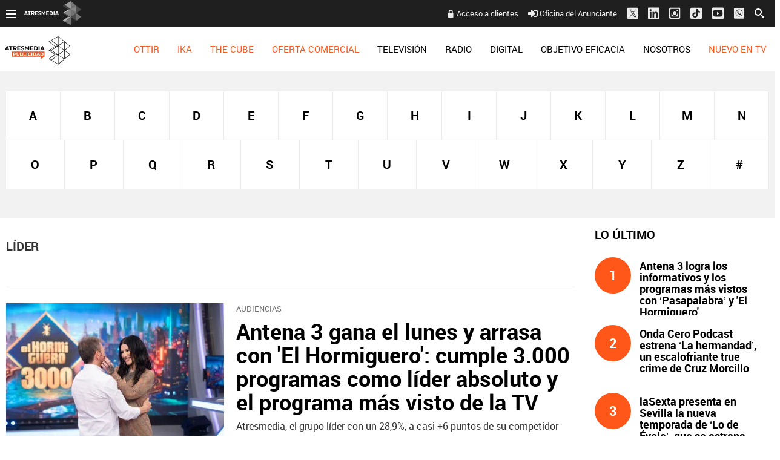

--- FILE ---
content_type: text/html;charset=utf-8
request_url: https://www.atresmediapublicidad.com/temas/lider-1
body_size: 22530
content:
<!DOCTYPE html><html lang="es" itemscope="" itemtype="https://schema.org/WebPage"><head><title itemprop="name">ATRESMEDIA PUBLICIDAD | líder | Temas</title><meta charset="UTF-8"/><title>líder | Temas</title><meta name="title" content="líder | Temas"><meta name="description" content="Las últimas novedades sobre líder"/><link rel="canonical" href="https://www.atresmediapublicidad.com/temas/lider-1" ><meta name="robots" content="index, follow, max-image-preview:large, max-snippet:-1, max-video-preview:-1" /><meta property="og:type" content="website"/><meta property="og:locale" content="es_ES"/><meta property="og:site_name" content="AtresmediaPublicidad"/><meta property="og:title" content="líder | Temas"/><meta property="og:description" content="Las últimas novedades sobre líder"/><meta property="og:url" content="https://www.atresmediapublicidad.com/temas/lider-1"><meta name="twitter:title" content="líder | Temas"/><meta name="twitter:description" content="Las últimas novedades sobre líder"/><meta property="og:image" content="https://www.atresmediacorporacion.com/public/img/verticales/atresmedia_corporacion/apple-touch-icon-180x180.png"/><meta property="og:image:type" content="image/jpeg"/><meta property="og:image:width" content="180"/><meta property="og:image:height" content="180"/><meta name="twitter:card" content="summary"/><meta name="twitter:image" content="https://www.atresmediacorporacion.com/public/img/verticales/atresmedia_corporacion/apple-touch-icon-180x180.png"/><meta property="og:image:alt" content="AtresmediaPublicidad" /><meta property="article:section" content="Temas"/><meta http-equiv="X-UA-Compatible" content="IE=edge,chrome=1"/><meta name="pageRender" content="Fri Jan 16 08:44:08 CET 2026"/><meta name="viewport" content="width=device-width, initial-scale=1, user-scalable=yes"><meta name="lang" content="es"><meta name="organization" content="AtresmediaPublicidad" /><script type="text/javascript"> setInterval(function() { window.location.reload(); }, 900*1000); </script><meta name="articleId" content="5f529475a03f7f12cede999f"/><meta name="theme-color" content="#ff5300"><link rel="apple-touch-icon" sizes="57x57" href="/public/img/verticales/atresmedia_corporacion/apple-touch-icon-57x57.png"><link rel="apple-touch-icon" sizes="60x60" href="/public/img/verticales/atresmedia_corporacion/apple-touch-icon-60x60.png"><link rel="apple-touch-icon" sizes="72x72" href="/public/img/verticales/atresmedia_corporacion/apple-touch-icon-72x72.png"><link rel="apple-touch-icon" sizes="76x76" href="/public/img/verticales/atresmedia_corporacion/apple-touch-icon-76x76.png"><link rel="apple-touch-icon" sizes="114x114" href="/public/img/verticales/atresmedia_corporacion/apple-touch-icon-114x114.png"><link rel="apple-touch-icon" sizes="120x120" href="/public/img/verticales/atresmedia_corporacion/apple-touch-icon-120x120.png"><link rel="apple-touch-icon" sizes="144x144" href="/public/img/verticales/atresmedia_corporacion/apple-touch-icon-144x144.png"><link rel="apple-touch-icon" sizes="152x152" href="/public/img/verticales/atresmedia_corporacion/apple-touch-icon-152x152.png"><link rel="apple-touch-icon" sizes="180x180" href="/public/img/verticales/atresmedia_corporacion/apple-touch-icon-180x180.png"><link rel="icon" type="image/png" href="/public/img/verticales/atresmedia_corporacion/favicon-32x32.png" sizes="32x32"><link rel="icon" type="image/png" href="/public/img/verticales/atresmedia_corporacion/android-chrome-192x192.png" sizes="192x192"><link rel="icon" type="image/png" href="/public/img/verticales/atresmedia_corporacion/favicon-96x96.png" sizes="96x96"><link rel="icon" type="image/png" href="/public/img/verticales/atresmedia_corporacion/favicon-16x16.png" sizes="16x16"><link rel="mask-icon" href="/public/img/verticales/atresmedia_corporacion/safari-pinned-tab.svg" color="#5bbad5"><link rel="shortcut icon" href="/public/img/verticales/atresmedia_corporacion/favicon.ico"><meta name="msapplication-TileImage" content="/mstile-144x144.png"><meta name="google-site-verification" content="yGMuwTPW66E4FApLJV3LnEVgOWApX3YBZ2xNO3GShcY" /><meta name="y_key" content="8f9e10c7bca1e10c" /><meta name="msvalidate.01" content="DDBC2D36D801A1BEEF59505F4B1610AF" /><meta name="alexaVerifyID" content="dxokSiRchRiSVONySe4tHAeoWQc" /><meta property="og:site_name" content="Antena3.com"/><meta name="site-name" content="AtresmediaPublicidad"/><meta name="tipo-pagina" content="categoria"/><meta name="error" content="false" /><script type="application/ld+json"> { "@context":"https://schema.org", "@type":"NewsMediaOrganization", "url":"https://www.atresmediapublicidad.com/", "@id":"https://www.atresmediapublicidad.com/#publisher", "name":"AtresmediaPublicidad", "logo": { "@type": "ImageObject", "url": "", "width": 125, "height": 60 } , "foundingLocation": "Madrid, España", "address": { "@type":"PostalAddress", "streetAddress":"Isla Graciosa 13", "addressLocality":"San Sebastián de los Reyes", "addressRegion":"Comunidad de Madrid", "postalCode":"28703", "addressCountry":"ES" } ,"parentOrganization":{ "@context":"https://schema.org", "@type":"NewsMediaOrganization", "url":"https://www.atresmediacorporacion.com/", "name":"Atresmedia", "alternateName":"Atresmedia", "ethicsPolicy":"https://www.atresmediacorporacion.com/public/legal/politica-proteccion-datos-privacidad.html", "legalName":"Atresmedia Corporación de Medios de Comunicación, S.A.", "foundingLocation": "Madrid, España", "foundingDate": "1988-06-07", "address": { "@type":"PostalAddress", "streetAddress":"Isla Graciosa 13", "addressLocality":"San Sebastián de los Reyes", "addressRegion":"Comunidad de Madrid", "postalCode":"28703", "addressCountry":"ES" }, "logo": { "@type": "ImageObject", "url": "https://www.atresmedia.com/public/img/atresmedia-amp.png", "width": 125, "height": 60 } } } </script><meta charset="UTF-8"/><title>líder | Temas</title><meta name="title" content="líder | Temas"><meta name="description" content="Las últimas novedades sobre líder"/><link rel="canonical" href="https://www.atresmediapublicidad.com/temas/lider-1" ><meta name="robots" content="index, follow, max-image-preview:large, max-snippet:-1, max-video-preview:-1" /><meta property="og:type" content="website"/><meta property="og:locale" content="es_ES"/><meta property="og:site_name" content="AtresmediaPublicidad"/><meta property="og:title" content="líder | Temas"/><meta property="og:description" content="Las últimas novedades sobre líder"/><meta property="og:url" content="https://www.atresmediapublicidad.com/temas/lider-1"><meta name="twitter:title" content="líder | Temas"/><meta name="twitter:description" content="Las últimas novedades sobre líder"/><meta property="og:image" content="https://www.atresmediacorporacion.com/public/img/verticales/atresmedia_corporacion/apple-touch-icon-180x180.png"/><meta property="og:image:type" content="image/jpeg"/><meta property="og:image:width" content="180"/><meta property="og:image:height" content="180"/><meta name="twitter:card" content="summary"/><meta name="twitter:image" content="https://www.atresmediacorporacion.com/public/img/verticales/atresmedia_corporacion/apple-touch-icon-180x180.png"/><meta property="og:image:alt" content="AtresmediaPublicidad" /><meta property="article:section" content="Temas"/><meta http-equiv="X-UA-Compatible" content="IE=edge,chrome=1"/><meta name="pageRender" content="Fri Jan 16 08:44:08 CET 2026"/><meta name="viewport" content="width=device-width, initial-scale=1, user-scalable=yes"><meta name="lang" content="es"><meta name="organization" content="AtresmediaPublicidad" /><script type="text/javascript"> setInterval(function() { window.location.reload(); }, 900*1000); </script><meta name="articleId" content="5f529475a03f7f12cede999f"/><meta name="theme-color" content="#ff5300"><link rel="apple-touch-icon" sizes="57x57" href="/public/img/verticales/atresmedia_corporacion/apple-touch-icon-57x57.png"><link rel="apple-touch-icon" sizes="60x60" href="/public/img/verticales/atresmedia_corporacion/apple-touch-icon-60x60.png"><link rel="apple-touch-icon" sizes="72x72" href="/public/img/verticales/atresmedia_corporacion/apple-touch-icon-72x72.png"><link rel="apple-touch-icon" sizes="76x76" href="/public/img/verticales/atresmedia_corporacion/apple-touch-icon-76x76.png"><link rel="apple-touch-icon" sizes="114x114" href="/public/img/verticales/atresmedia_corporacion/apple-touch-icon-114x114.png"><link rel="apple-touch-icon" sizes="120x120" href="/public/img/verticales/atresmedia_corporacion/apple-touch-icon-120x120.png"><link rel="apple-touch-icon" sizes="144x144" href="/public/img/verticales/atresmedia_corporacion/apple-touch-icon-144x144.png"><link rel="apple-touch-icon" sizes="152x152" href="/public/img/verticales/atresmedia_corporacion/apple-touch-icon-152x152.png"><link rel="apple-touch-icon" sizes="180x180" href="/public/img/verticales/atresmedia_corporacion/apple-touch-icon-180x180.png"><link rel="icon" type="image/png" href="/public/img/verticales/atresmedia_corporacion/favicon-32x32.png" sizes="32x32"><link rel="icon" type="image/png" href="/public/img/verticales/atresmedia_corporacion/android-chrome-192x192.png" sizes="192x192"><link rel="icon" type="image/png" href="/public/img/verticales/atresmedia_corporacion/favicon-96x96.png" sizes="96x96"><link rel="icon" type="image/png" href="/public/img/verticales/atresmedia_corporacion/favicon-16x16.png" sizes="16x16"><link rel="mask-icon" href="/public/img/verticales/atresmedia_corporacion/safari-pinned-tab.svg" color="#5bbad5"><link rel="shortcut icon" href="/public/img/verticales/atresmedia_corporacion/favicon.ico"><meta name="msapplication-TileImage" content="/mstile-144x144.png"><meta name="google-site-verification" content="yGMuwTPW66E4FApLJV3LnEVgOWApX3YBZ2xNO3GShcY" /><meta name="y_key" content="8f9e10c7bca1e10c" /><meta name="msvalidate.01" content="DDBC2D36D801A1BEEF59505F4B1610AF" /><meta name="alexaVerifyID" content="dxokSiRchRiSVONySe4tHAeoWQc" /><meta property="og:site_name" content="Antena3.com"/><meta name="site-name" content="AtresmediaPublicidad"/><meta name="tipo-pagina" content="categoria"/><meta name="error" content="false" /><link rel="stylesheet" href="https://static.atresmediapublicidad.com/css/style2.css"><link rel="stylesheet" href="https://static.atresmediapublicidad.com/css/atresmediapublicidad/skin2.css"><script type="text/javascript"> var staticDomain = 'https://static.atresmediapublicidad.com/'; var comunidadDomain = 'https://comunidad.antena3.com/'; var jsDomain = 'https://cdnjs.atresmedia.com/atresmedia-js/latest/'; var cmpLoadCallbacks = []; window.SITE_ID = 81327; window.PAGE_ID = 0; </script><script type="text/javascript">window.pagedata = { "page" : { "contentID" : null, "smartclipID" : null, }, "code" : { "web" : "0", "site" : null, "seedtag" : null }, "domain" : { "api" : "https://api.atresmedia.com/", "community" : "https://comunidad.antena3.com/", "document" : "atresmediapublicidad.com", "hit" : null, "js" : "https://cdnjs.atresmedia.com/atresmedia-js/latest/", "static" : "https://static.atresmediapublicidad.com/" }};</script><script type="text/javascript"> window.onload = function () { (function(){function r(e){if(!window.frames[e]){if(document.body&&document.body.firstChild){var t=document.body;var n=document.createElement("iframe");n.style.display="none";n.name=e;n.title=e;t.insertBefore(n,t.firstChild)}else{setTimeout(function(){r(e)},5)}}}function e(n,a,o,c,d){function e(e,t,n,r){if(typeof n!=="function"){return}if(!window[a]){window[a]=[]}var i=false;if(d){i=d(e,r,n)}if(!i){window[a].push({command:e,version:t,callback:n,parameter:r})}}e.stub=true;e.stubVersion=2;function t(r){if(!window[n]||window[n].stub!==true){return}if(!r.data){return}var i=typeof r.data==="string";var e;try{e=i?JSON.parse(r.data):r.data}catch(t){return}if(e[o]){var a=e[o];window[n](a.command,a.version,function(e,t){var n={};n[c]={returnValue:e,success:t,callId:a.callId};if(r.source){r.source.postMessage(i?JSON.stringify(n):n,"*")}},a.parameter)}}if(typeof window[n]!=="function"){window[n]=e;if(window.addEventListener){window.addEventListener("message",t,false)}else{window.attachEvent("onmessage",t)}}}e("__tcfapi","__tcfapiBuffer","__tcfapiCall","__tcfapiReturn");r("__tcfapiLocator");(function(e,t){var n=document.createElement("link");n.as="script";var r=document.createElement("link");r.as="script";var i=document.createElement("script");i.id="spcloader";i.type="text/javascript";i["defer"]=true;i.charset="utf-8";var a="https://sdk.privacy-center.org/"+e+"/loader.js?target_type=notice&target="+t;if(window.didomiConfig&&window.didomiConfig.user){var o=window.didomiConfig.user;var c=o.country;var d=o.region;if(c){a=a+"&country="+c;if(d){a=a+"&region="+d}}}n.href="https://sdk.privacy-center.org/";r.href="https://sdk.privacy-center.org/";i.src=a;var s=document.getElementsByTagName("script")[0];s.parentNode.insertBefore(i,s)})("829e56eb-a72b-4b64-91c3-1e63c21ebf06","ibzd9Xrq")})(); }; </script><script src="//assets.adobedtm.com/f3257b54648f/0a102682e791/launch-a7548e537628.min.js" async></script><script>if(window){let w=function(n){window.jQueryCallbacks.push(n)};var i=w;window.jQueryCallbacks=[],window.$=function(n){return typeof n=="function"&&w(n),{ready:w}},window.jQuery=window.$,window.$.ajax=function(...n){w(()=>window.$.ajax(...n))}} </script><script type="module" src="https://cdnjs.atresmedia.com/load/webapp/www-entries/main.Bb7-Y4xk8M9YG2yI.js" defer></script><script type="module" src="https://cdnjs.atresmedia.com/load/webapp/www-entries/no-site.C8fh56_7Y7Be6u8E.js" defer></script></head><body class="atresmediapublicidad corporativo temas"><header class="header-principal"><nav class="navbar container row navbar-default" role="navigation"><div class="navbar-header" itemscope itemtype="https://schema.org/Organization"><button type="button" class="navbar-toggle collapsed" data-target=".navbar-ex1-collapse" role="button" aria-expanded="false"><span class="sr-only">Desplegar navegación</span><div class="b-menu"><div class="icon"></div></div></button><h1 itemprop="name"><a class="navbar-brand" title="Atresmedia Publicidad" href="/" itemprop="url"><img loading="lazy" src="/public/img/atresmediapublicidad-television.svg" alt="Atresmedia Publicidad" itemprop="logo"></a></h1></div><div class="box-menu" role="menu"><div class="menu"><ul class="nav navbar-nav nav-tertiary"><a class="btAcceso" target="_blank" title="Acceso a clientes" href="https://portalcomercial.atresmedia.com/">Acceso a clientes</a><a target="_blank" href="https://www.atresmediapublicidad.com/nosotros/contacto/oficina-anunciante_201802015a7338330cf20e2c8b499e4b.html"><svg class="svg-inline--fa fa-sign-in-alt fa-w-16" aria-hidden="true" data-prefix="fas" data-icon="sign-in-alt" role="img" xmlns="https://www.w3.org/2000/svg" viewBox="0 0 512 512" data-fa-i2svg=""><path fill="currentColor" d="M416 448h-84c-6.6 0-12-5.4-12-12v-40c0-6.6 5.4-12 12-12h84c17.7 0 32-14.3 32-32V160c0-17.7-14.3-32-32-32h-84c-6.6 0-12-5.4-12-12V76c0-6.6 5.4-12 12-12h84c53 0 96 43 96 96v192c0 53-43 96-96 96zm-47-201L201 79c-15-15-41-4.5-41 17v96H24c-13.3 0-24 10.7-24 24v96c0 13.3 10.7 24 24 24h136v96c0 21.5 26 32 41 17l168-168c9.3-9.4 9.3-24.6 0-34z"></path></svg> Oficina del Anunciante</a><a href="https://twitter.com/Atresmediapubli" target="_blank"><svg width="20" height="22" viewBox="0 0 20 22" fill="none" xmlns="http://www.w3.org/2000/svg"><g clip-path="url(#clip0_2_132)"><path fill-rule="evenodd" clip-rule="evenodd" d="M2.72537 1.40479H17.7986C18.9334 1.40479 19.8541 2.32525 19.8541 3.45979V18.5298C19.8541 19.6643 18.9334 20.5848 17.7986 20.5848H2.72537C1.59059 20.5848 0.669922 19.6643 0.669922 18.5298V3.45979C0.669922 2.32525 1.59059 1.40479 2.72537 1.40479ZM16.2788 4.40479L11.8116 9.9094H11.8113L16.6699 17.4048H13.0966L9.82483 12.3574L5.72858 17.4048H4.66992L9.35484 11.6324L4.66992 4.40479H8.2432L11.3413 9.18436L15.2202 4.40479H16.2788ZM9.88689 10.9763L10.3616 11.696V11.6963L13.5947 16.5984H15.2207L11.2587 10.591L10.784 9.87125L7.73607 5.24958H6.11003L9.88689 10.9763Z" fill="#ECECEC"/></g><defs><clipPath id="clip0_2_132"><rect width="19.19" height="21.92" fill="white" transform="translate(0.669922 0.034668)"/></clipPath></defs></svg></a><a href="https://www.linkedin.com/company/atres-advertising?trk=top_nav_home" target="_blank"><svg class="svg-inline--fa fa-linkedin fa-w-14 fa-lg" aria-hidden="true" data-prefix="fab" data-icon="linkedin" role="img" xmlns="https://www.w3.org/2000/svg" viewBox="0 0 448 512" data-fa-i2svg=""><path fill="currentColor" d="M416 32H31.9C14.3 32 0 46.5 0 64.3v383.4C0 465.5 14.3 480 31.9 480H416c17.6 0 32-14.5 32-32.3V64.3c0-17.8-14.4-32.3-32-32.3zM135.4 416H69V202.2h66.5V416zm-33.2-243c-21.3 0-38.5-17.3-38.5-38.5S80.9 96 102.2 96c21.2 0 38.5 17.3 38.5 38.5 0 21.3-17.2 38.5-38.5 38.5zm282.1 243h-66.4V312c0-24.8-.5-56.7-34.5-56.7-34.6 0-39.9 27-39.9 54.9V416h-66.4V202.2h63.7v29.2h.9c8.9-16.8 30.6-34.5 62.9-34.5 67.2 0 79.7 44.3 79.7 101.9V416z"></path></svg></a><a href="https://www.instagram.com/Atresmediapublicidad" target="_blank"><svg width="19" height="20" viewBox="0 0 19 20" fill="none" xmlns="http://www.w3.org/2000/svg"><path fill-rule="evenodd" clip-rule="evenodd" d="M16.435 0.628906H1.9722C0.883381 0.628906 0 1.51197 0 2.60042V17.0582C0 18.1466 0.883381 19.0297 1.9722 19.0297H16.435C17.5238 19.0297 18.4072 18.1466 18.4072 17.0582V2.60042C18.4072 1.51197 17.5238 0.628906 16.435 0.628906ZM3.6 2.62891H14.8C15.68 2.62891 16.4 3.34891 16.4 4.22891V15.4289C16.4 16.3097 15.68 17.0289 14.8 17.0289H3.6C2.72 17.0289 2 16.3097 2 15.4289V4.22891C2 3.34891 2.72 2.62891 3.6 2.62891ZM12.3198 12.9489C11.489 13.7799 10.3622 14.2469 9.1872 14.2473C8.01204 14.2471 6.88507 13.7802 6.0541 12.9492C5.22314 12.1182 4.75621 10.9913 4.756 9.81611C4.756 9.54571 4.7904 9.28491 4.8392 9.02891H3.6V14.8017C3.6 14.8744 3.61436 14.9464 3.64225 15.0135C3.67014 15.0806 3.71101 15.1416 3.76252 15.1929C3.81404 15.2442 3.87517 15.2848 3.94242 15.3124C4.00967 15.34 4.08171 15.354 4.1544 15.3537H14.2456C14.3183 15.354 14.3903 15.34 14.4576 15.3124C14.5248 15.2848 14.586 15.2442 14.6375 15.1929C14.689 15.1416 14.7299 15.0806 14.7578 15.0135C14.7856 14.9464 14.8 14.8744 14.8 14.8017V9.02891H13.5352C13.5832 9.28491 13.6176 9.54571 13.6176 9.81611C13.6174 10.9911 13.1506 12.118 12.3198 12.9489ZM6.62916 8.75653C6.49002 9.09246 6.4184 9.4525 6.4184 9.81611C6.4184 10.5504 6.71011 11.2547 7.22936 11.7739C7.74861 12.2932 8.45287 12.5849 9.1872 12.5849C9.92153 12.5849 10.6258 12.2932 11.145 11.7739C11.6643 11.2547 11.956 10.5504 11.956 9.81611C11.956 9.4525 11.8844 9.09246 11.7452 8.75653C11.6061 8.42061 11.4021 8.11538 11.145 7.85827C10.8879 7.60116 10.5827 7.39721 10.2468 7.25807C9.91085 7.11892 9.5508 7.04731 9.1872 7.04731C8.8236 7.04731 8.46355 7.11892 8.12763 7.25807C7.7917 7.39721 7.48647 7.60116 7.22936 7.85827C6.97226 8.11538 6.76831 8.42061 6.62916 8.75653ZM12.9536 6.62891H14.2456C14.552 6.62891 14.8 6.37931 14.8 6.07451V4.78171C14.8 4.47611 14.552 4.22891 14.2448 4.22891H12.9528C12.648 4.22891 12.4 4.47611 12.4 4.78171V6.07531C12.4004 6.222 12.4589 6.36257 12.5626 6.46629C12.6663 6.57002 12.8069 6.62848 12.9536 6.62891Z" fill="#ECECEC"></path></svg></a><a href="https://www.tiktok.com/@atresmediapublicidad" target="_blank"><svg width="19" height="20" viewBox="0 0 19 20" fill="none" xmlns="http://www.w3.org/2000/svg"><path fill-rule="evenodd" clip-rule="evenodd" d="M16.435 0.819336H1.9722C0.883381 0.819336 0 1.7024 0 2.79085V17.2486C0 18.3371 0.883381 19.2202 1.9722 19.2202H16.435C17.5238 19.2202 18.4072 18.3371 18.4072 17.2486V2.79085C18.4072 1.7024 17.5238 0.819336 16.435 0.819336ZM10.6548 3.00326C10.2052 3.00397 9.75486 3.00467 9.3024 3.01167C9.29161 4.47731 9.29206 5.94296 9.29251 7.41003C9.29279 8.29021 9.29306 9.1709 9.2909 10.0524C9.28938 10.3273 9.28986 10.6019 9.29034 10.8762C9.29168 11.6437 9.29301 12.4098 9.2506 13.179C9.24519 13.3932 9.13777 13.5815 9.03399 13.7634C9.02752 13.7748 9.02107 13.7861 9.01466 13.7974C8.68085 14.3515 8.06505 14.7307 7.42047 14.7365C6.4536 14.824 5.54429 14.019 5.40616 13.0624C5.40527 13.0134 5.40368 12.9642 5.40209 12.9149C5.39344 12.6466 5.38466 12.3745 5.48674 12.1232C5.63062 11.709 5.90687 11.3416 6.26944 11.1024C6.77014 10.7524 7.43772 10.6999 8.0075 10.8866C8.0075 10.5166 8.01384 10.1467 8.02018 9.77674C8.02863 9.28336 8.03708 8.78998 8.0305 8.2966C6.78164 8.05743 5.44645 8.45993 4.49111 9.29991C3.65085 10.0232 3.10986 11.0849 3.00627 12.1932C2.99477 12.479 3.00052 12.7707 3.01203 13.0624C3.13288 14.4274 3.95012 15.699 5.11266 16.3932C5.81479 16.8131 6.63778 17.0406 7.46075 16.994C8.80171 16.9706 10.1081 16.2415 10.8621 15.1215C11.3282 14.4507 11.5929 13.6399 11.639 12.8232C11.6498 11.7622 11.6493 10.699 11.6489 9.63489C11.6486 8.9965 11.6483 8.3578 11.6505 7.7191C11.9498 7.91743 12.2548 8.10993 12.5828 8.2616C13.3367 8.62326 14.1713 8.79826 15 8.82743V6.47662C14.1137 6.37746 13.2044 6.07996 12.5598 5.43246C11.9153 4.80248 11.5987 3.8925 11.5527 3C11.2535 3.00233 10.9543 3.0028 10.6548 3.00326Z" fill="#ECECEC"></path></svg></a><a href="https://www.youtube.com/user/Atresmediapublicidad" target="_blank"><svg class="svg-inline--fa fa-youtube-square fa-w-14 fa-lg" aria-hidden="true" data-prefix="fab" data-icon="youtube-square" role="img" xmlns="https://www.w3.org/2000/svg" viewBox="0 0 448 512" data-fa-i2svg=""><path fill="currentColor" d="M186.8 202.1l95.2 54.1-95.2 54.1V202.1zM448 80v352c0 26.5-21.5 48-48 48H48c-26.5 0-48-21.5-48-48V80c0-26.5 21.5-48 48-48h352c26.5 0 48 21.5 48 48zm-42 176.3s0-59.6-7.6-88.2c-4.2-15.8-16.5-28.2-32.2-32.4C337.9 128 224 128 224 128s-113.9 0-142.2 7.7c-15.7 4.2-28 16.6-32.2 32.4-7.6 28.5-7.6 88.2-7.6 88.2s0 59.6 7.6 88.2c4.2 15.8 16.5 27.7 32.2 31.9C110.1 384 224 384 224 384s113.9 0 142.2-7.7c15.7-4.2 28-16.1 32.2-31.9 7.6-28.5 7.6-88.1 7.6-88.1z"></path></svg></a><a href="https://www.whatsapp.com/channel/0029VaHdpK88KMqfxkIV1O23"><svg width="21" height="22" viewBox="0 0 21 22" fill="none" xmlns="http://www.w3.org/2000/svg"><g clip-path="url(#clip0_2_138)"><path fill-rule="evenodd" clip-rule="evenodd" d="M2.9158 1.40479H17.9891C19.1238 1.40479 20.0445 2.32525 20.0445 3.45979V18.5298C20.0445 19.6643 19.1238 20.5848 17.9891 20.5848H2.9158C1.78102 20.5848 0.860352 19.6643 0.860352 18.5298V3.45979C0.860352 2.32525 1.78102 1.40479 2.9158 1.40479ZM14.1168 5.07922C14.4655 5.3162 14.7929 5.58703 15.0991 5.89172C15.4053 6.19641 15.6775 6.52225 15.9156 6.86926C16.1452 7.22473 16.3409 7.59501 16.5025 7.9801C16.6641 8.36519 16.7874 8.76509 16.8724 9.1798C16.9575 9.59452 17 10.0177 17 10.4493C17 11.338 16.8299 12.1717 16.4897 12.9503C16.1495 13.7374 15.686 14.4209 15.0991 15.0006C14.5123 15.5804 13.8234 16.0395 13.0324 16.378C12.2499 16.7166 11.4122 16.8859 10.5191 16.8859C9.97481 16.8859 9.44112 16.8203 8.91806 16.6891C8.395 16.5579 7.89957 16.3611 7.4318 16.0988L4 17.0001L4.91855 13.6613C4.62938 13.1704 4.4125 12.652 4.26791 12.1061C4.12332 11.5602 4.05103 11.0037 4.05103 10.4366C4.05103 9.54797 4.22113 8.71431 4.56133 7.93566C4.90154 7.15702 5.36294 6.4757 5.94553 5.89172C6.52813 5.30773 7.21492 4.84647 8.00589 4.50793C8.78835 4.16939 9.6261 4.00012 10.5191 4.00012C10.9529 4.00012 11.3781 4.04243 11.7949 4.12707C12.2116 4.21171 12.6135 4.33231 13.0005 4.48889C13.3875 4.64546 13.7596 4.84224 14.1168 5.07922ZM9.09666 15.6163C9.56019 15.7433 10.0343 15.8068 10.5191 15.8068C11.2591 15.8068 11.9565 15.6629 12.6114 15.3751C13.2663 15.0958 13.8361 14.715 14.3209 14.2325C14.8057 13.7501 15.1927 13.1831 15.4818 12.5314C15.7625 11.8797 15.9028 11.1857 15.9028 10.4493C15.9028 10.0854 15.8688 9.73417 15.8008 9.39563C15.7327 9.04862 15.6307 8.71431 15.4946 8.3927C15.3585 8.07108 15.1927 7.76639 14.9971 7.47863C14.8014 7.18241 14.5803 6.90734 14.3337 6.65344C14.0785 6.39953 13.8021 6.17525 13.5044 5.98059C13.2152 5.78592 12.9091 5.623 12.5859 5.49182C12.2627 5.36063 11.9267 5.26118 11.578 5.19348C11.2378 5.12577 10.8849 5.09191 10.5191 5.09191C9.7792 5.09191 9.08178 5.23156 8.42689 5.51086C7.772 5.79016 7.20216 6.17313 6.71737 6.65979C6.23258 7.14644 5.84985 7.71138 5.56919 8.35461C5.28001 9.0063 5.13543 9.70031 5.13543 10.4366C5.13543 10.9445 5.20559 11.4417 5.34593 11.9283C5.48626 12.415 5.69251 12.8699 5.96467 13.2931L6.09225 13.4962L5.54367 15.464L7.58489 14.9435L7.77625 15.0577C8.193 15.3032 8.63314 15.4894 9.09666 15.6163ZM12.9112 11.5221C13.2046 11.6617 13.3896 11.7527 13.4661 11.795C13.5512 11.8289 13.6192 11.8606 13.6703 11.8903C13.7213 11.9199 13.7596 11.9516 13.7851 11.9855C13.8021 12.0193 13.8063 12.1082 13.7978 12.2521C13.7893 12.396 13.7511 12.561 13.683 12.7472C13.615 12.9334 13.4555 13.1005 13.2046 13.2487C12.9537 13.3968 12.7517 13.4835 12.5986 13.5089C12.454 13.5343 12.2967 13.5449 12.1266 13.5406C11.9565 13.5364 11.7736 13.5047 11.578 13.4454C11.4589 13.4116 11.3229 13.3671 11.1698 13.3121C11.0167 13.2571 10.8466 13.1873 10.6595 13.1027C10.2512 12.9334 9.88126 12.7176 9.54956 12.4552C9.21786 12.1844 8.93294 11.922 8.6948 11.6681C8.45666 11.4142 8.26955 11.1941 8.13346 11.0079C7.98888 10.8133 7.90808 10.7032 7.89107 10.6779C7.84854 10.6271 7.72735 10.4366 7.52748 10.1066C7.32761 9.77648 7.22767 9.41255 7.22767 9.01477C7.22767 8.61698 7.30422 8.31229 7.45731 8.1007C7.6104 7.88911 7.72522 7.74523 7.80177 7.66906C7.86981 7.59289 7.94423 7.53999 8.02502 7.51037C8.10582 7.48075 8.17174 7.46594 8.22277 7.46594H8.38862C8.43965 7.46594 8.49068 7.47017 8.54171 7.47863C8.58423 7.47863 8.63952 7.48498 8.70756 7.49768C8.7756 7.51037 8.83939 7.59289 8.89892 7.74523C8.96696 7.90604 9.06264 8.13667 9.18597 8.43713C9.30929 8.73758 9.37946 8.90897 9.39647 8.95129C9.42198 8.98514 9.43687 9.02535 9.44112 9.07189C9.44537 9.11844 9.43474 9.17134 9.40922 9.23059C9.38371 9.28137 9.36032 9.3258 9.33906 9.36389C9.3178 9.40197 9.29015 9.44641 9.25613 9.49719L9.12856 9.64953C9.08603 9.70031 9.04776 9.74263 9.01374 9.77648C8.97121 9.8188 8.93507 9.86535 8.9053 9.91613C8.87553 9.96691 8.88616 10.0304 8.93719 10.1066L9.24338 10.5636C9.39647 10.7921 9.59634 11.0122 9.84298 11.2238C10.1492 11.4946 10.4213 11.685 10.6595 11.795C10.8976 11.9051 11.0592 11.9812 11.1443 12.0236C11.2208 12.0659 11.2846 12.0828 11.3356 12.0743C11.3867 12.0659 11.4377 12.0363 11.4887 11.9855C11.5397 11.9262 11.6248 11.8247 11.7439 11.6808C11.8629 11.5369 11.948 11.4269 11.999 11.3507C12.0586 11.2661 12.116 11.2238 12.1712 11.2238C12.2265 11.2238 12.2924 11.2364 12.369 11.2618C12.437 11.2957 12.6178 11.3824 12.9112 11.5221Z" fill="#ECECEC"/></g><defs><clipPath id="clip0_2_138"><rect width="19.19" height="21.92" fill="white" transform="translate(0.860352 0.034668)"/></clipPath></defs></svg></a><li class="search"><form class="navbar-form" method="get" action="/buscador-site/index.html"><input id="search" class="input-text" name="q" value="" placeholder="Buscar..." type="text"><label for="search"><span class="text">Buscar</span><span class="icon-search"></span></label><input class="search-button" value="Buscar" type="submit"></form></li></ul><ul class="nav navbar-nav nav-principal" role="menubar"><li class="asistenteCpm rc-menu-item" role="menuitem"><a href="https://ottir.es/calculadoras" title="Ottir" itemprop="url" style="color:#ff5719">OTTIR<span class="icon-direction-right"></span></a></li><li class="asistenteCpm rc-menu-item" role="menuitem"><a href="https://www.atresmediapublicidad.com/ika/index.html" title="IKA" itemprop="url" style="color:#ff5719">IKA<span class="icon-direction-right"></span></a></li><li class="asistenteCpm rc-menu-item" role="menuitem"><a href="https://www.atresmedia.com/the-cube/index.html" title="The Cube" itemprop="url" style="color:#ff5719">THE CUBE<span class="icon-direction-right"></span></a></li><li class="ofertacomercial rc-menu-item" role="menuitem"><a href="/ofertacomercial" title="Oferta Comercial" itemprop="url">OFERTA COMERCIAL <span class="icon-direction-right"></span></a></li><li class="television rc-menu-item" role="menuitem"><a href="/television" title="Televisión" itemprop="url">TELEVISIÓN <span class="icon-direction-right"></span></a></li><li class="radio rc-menu-item" role="menuitem"><a href="/radio" title="Radio" itemprop="url">RADIO <span class="icon-direction-right"></span></a></li><li class="digital rc-menu-item" role="menuitem"><a href="/digital" title="Digital" itemprop="url">DIGITAL <span class="icon-direction-right"></span></a></li><li class="objetivo-eficacia rc-menu-item" role="menuitem"><a href="/objetivo-eficacia" title="Objetivo Eficacia" itemprop="url">OBJETIVO EFICACIA <span class="icon-direction-right"></span></a></li><li class="nosotros rc-menu-item" role="menuitem"><a href="/nosotros" title="Nosotros" itemprop="url">NOSOTROS <span class="icon-direction-right"></span></a></li><li class="ofertacomercial rc-menu-item" role="menuitem"><a href="/nuevos-anunciantes-tv" title="Nuevo en TV" itemprop="url">NUEVO EN TV <span class="icon-direction-right"></span></a></li></ul><div class="nav navbar-nav channels" role="menubar"><div class="container row"><a href="#" class="dropdown-toggle tit" data-toggle="dropdown" aria-expanded="false"><div class="b-menu"><div class="icon"></div></div><img loading="lazy" id="logo-atresmedia" src="/public/img/grupo-atresmedia.svg" alt="Atresmedia" width="100" /><span class="icon-direction-right"></span></a><div class="list-atresmedia" aria-hidden="true" aria-label="submenu"><h2 role="link">LA RED DE <strong>ATRESMEDIA</strong><span class="icon-direction-left"></span></h2><div data-mod="channels"><dl data-mod="tv-radio"><dt>CANALES TV Y RADIO</dt><dd><a rel="me" title="Antena 3" href="https://www.antena3.com/" class="antena3" role="menuitem">Antena 3</a></dd><dd><a rel="me" title="laSexta" href="https://www.lasexta.com/" class="lasexta" role="menuitem">laSexta</a></dd><dd><a rel="me" title="Neox" href="https://neox.atresmedia.com/" class="neox" role="menuitem">Neox</a></dd><dd><a rel="me" title="Nova" href="https://nova.atresmedia.com/" class="nova" role="menuitem">Nova</a></dd><dd><a rel="me" title="Mega" href="https://mega.atresmedia.com/" class="mega" role="menuitem">Mega</a></dd><dd><a rel="me" title="Atreseries" href="https://atreseries.atresmedia.com/" class="atreseries" role="menuitem">Atreseries</a></dd><dd><a rel="me" title="Onda Cero" href="https://www.ondacero.es/" class="ondacero" role="menuitem">Onda Cero</a></dd><dd><a rel="me" title="Europa FM" href="https://www.europafm.com/" class="europafm" role="menuitem">Europa FM</a></dd><dd><a rel="me" title="Melodía FM" href="https://www.melodia-fm.com/" class="melodiafm" role="menuitem">Melodía FM</a></dd><dd><a rel="me" title="Atresplayer" href="https://www.atresplayer.com/" class="atresplayer" role="menuitem">Atresplayer</a></dd><dd><a rel="me" title="Flooxer" href="https://www.flooxer.com/" class="flooxer" role="menuitem">Flooxer</a></dd></dl><dl data-mod="verticales"><dt>VERTICALES</dt><dd><a rel="me" title="Novamás" href="https://www.antena3.com/novamas/" class="novamas" role="menuitem">Novamás</a></dd><dd><a rel="me" title="Objetivo tv" href="https://www.antena3.com/objetivotv/" class="objetivo-tv" role="menuitem">Objetivo tv</a></dd><dd><a rel="me" title="TecnoXplora" href="https://www.lasexta.com/tecnologia-tecnoxplora/" class="tecnoexplora" role="menuitem">TecnoXplora</a></dd><dd><a rel="me" title="Centímetros Cúblicos" href="https://www.lasexta.com/motor/" class="centimetros-cubicos" role="menuitem">Centímetros Cúblicos</a></dd><dd><a rel="me" title="Viajestic" href="https://www.lasexta.com/viajestic/" class="viajestic" role="menuitem">Viajestic</a></dd><dd><a rel="me" title="Neox Kidz" href="https://www.neoxkidz.com/" class="neox-kidz" role="menuitem">Neox Kidz</a></dd><dd><a rel="me" title="Crea Lectura" href="https://compromiso.atresmedia.com/crea-lectura/" class="crea-lectura" role="menuitem">Crea Lectura</a></dd><dd><a rel="me" title="Flooxer Now" href="https://www.flooxernow.com/" class="flooxer-now" role="menuitem">Flooxer Now</a></dd><dd><a rel="me" title="Hablando en Plata" href="https://www.hablandoenplata.es/" class="hablandoenplata" role="menuitem">Hablando en Plata</a></dd><dd><a rel="me" title="AhoraQuéLeo" href="https://www.lasexta.com/ahoraqueleo/" class="ahoraqueleo" role="menuitem">AhoraQuéLeo</a></dd><dd><a rel="me" title="AhoraQuéSerie" href="https://www.lasexta.com/series/" class="ahoraqueserie" role="menuitem">AhoraQuéSerie</a></dd></dl><dl data-mod="corp"><dt>CORPORATIVOS Y MÁS</dt><dd><a rel="me" title="Área Corporativa" href="https://www.atresmedia.com/" class="corporativa" role="menuitem">Área Corporativa</a></dd><dd><a rel="me" title="Accionistas e Inversores" href="https://www.atresmediacorporacion.com/" class="accionistas" role="menuitem">Accionistas e Inversores</a></dd><dd><a rel="me" title="Atresmedia Publicidad" href="https://www.atresmediapublicidad.com/" class="a3-publicidad" role="menuitem">Atresmedia Publicidad</a></dd><dd><a rel="me" title="Ventas Internacionales" href="https://international-sales-atresmedia.com/" class="ventas-internacionales" role="menuitem">Ventas Internacionales</a></dd><dd><a rel="me" title="Oficina de Prensa" href="https://www.atresmedia.com/prensa/" class="oficina-prensa" role="menuitem">Oficina de Prensa</a></dd><dd><a rel="me" title="Atresmedia Cine" href="https://cine.atresmedia.com/" class="a3-cine" role="menuitem">Atresmedia Cine</a></dd><dd><a rel="me" title="Ponle Freno" href="https://compromiso.atresmedia.com/ponlefreno/" class="ponle-freno" role="menuitem">Ponle Freno</a></dd><dd><a rel="me" title="Fundación Atresmedia" href="https://fundacion.atresmedia.com/" class="fundacion" role="menuitem">Fundación Atresmedia</a></dd><dd><a rel="me" title="Objetivo Bienestar" href="https://www.atresmedia.com/objetivo-bienestar/" class="objetivo-bienestar" role="menuitem">Objetivo Bienestar</a></dd><dd><a rel="me" title="Objetivo Bienestar Junior" href="https://www.atresmedia.com/objetivo-bienestar/junior/" class="objetivo-bienestar-j" role="menuitem">Objetivo Bienestar Junior</a></dd><dd><a rel="me" title="Crea Cultura" href="https://compromiso.atresmedia.com/crea-cultura/" class="crea-cultura" role="menuitem">Crea Cultura</a></dd><dd><a rel="me" title="Constantes y Vitales" href="https://www.lasexta.com/constantes-vitales/" class="constantes-vitales" role="menuitem">Constantes y Vitales</a></dd><dd><a rel="me" title="Tolerancia Cero" href="https://compromiso.atresmedia.com/tolerancia-cero/" class="tolerancia-cero" role="menuitem">Tolerancia Cero</a></dd><dd><a rel="me" title="Hazte Eco" href="https://compromiso.atresmedia.com/hazte-eco/" class="hazte-eco" role="menuitem">Hazte Eco</a></dd><dd><a rel="me" title="Levanta la Cabeza" href="https://compromiso.atresmedia.com/levanta-la-cabeza/" class="levanta-la-cabeza" role="menuitem">Levanta la Cabeza</a></dd><dd><a rel="me" title="Atresmedia Xperience" href="https://www.atresmedia.com/xperience-tour/" class="atresmedia-xperience" role="menuitem">Atresmedia Xperience</a></dd></dl></div></div></div></div></div></div></nav></header><div class="sas-container" data-format="35214"></div><div class="sas-container" data-format="43352"></div><main><section class="container-fluid"></section><section class="container-fluid mode-2"><section class="container row"><div class="col-xs-12 col-sm-12 col-md-12 col-lg-12"><div class="lista alfabeto"><div class="wrapper"><ul role="list"><li class="" role="listitem"><a href="https://www.atresmediapublicidad.com/temas/a/" title="A">A</a></li><li class="" role="listitem"><a href="https://www.atresmediapublicidad.com/temas/b/" title="B">B</a></li><li class="" role="listitem"><a href="https://www.atresmediapublicidad.com/temas/c/" title="C">C</a></li><li class="" role="listitem"><a href="https://www.atresmediapublicidad.com/temas/d/" title="D">D</a></li><li class="" role="listitem"><a href="https://www.atresmediapublicidad.com/temas/e/" title="E">E</a></li><li class="" role="listitem"><a href="https://www.atresmediapublicidad.com/temas/f/" title="F">F</a></li><li class="" role="listitem"><a href="https://www.atresmediapublicidad.com/temas/g/" title="G">G</a></li><li class="" role="listitem"><a href="https://www.atresmediapublicidad.com/temas/h/" title="H">H</a></li><li class="" role="listitem"><a href="https://www.atresmediapublicidad.com/temas/i/" title="I">I</a></li><li class="" role="listitem"><a href="https://www.atresmediapublicidad.com/temas/j/" title="J">J</a></li><li class="" role="listitem"><a href="https://www.atresmediapublicidad.com/temas/k/" title="K">K</a></li><li class="" role="listitem"><a href="https://www.atresmediapublicidad.com/temas/l/" title="L">L</a></li><li class="" role="listitem"><a href="https://www.atresmediapublicidad.com/temas/m/" title="M">M</a></li><li class="" role="listitem"><a href="https://www.atresmediapublicidad.com/temas/n/" title="N">N</a></li><li class="" role="listitem"><a href="https://www.atresmediapublicidad.com/temas/o/" title="O">O</a></li><li class="" role="listitem"><a href="https://www.atresmediapublicidad.com/temas/p/" title="P">P</a></li><li class="" role="listitem"><a href="https://www.atresmediapublicidad.com/temas/q/" title="Q">Q</a></li><li class="" role="listitem"><a href="https://www.atresmediapublicidad.com/temas/r/" title="R">R</a></li><li class="" role="listitem"><a href="https://www.atresmediapublicidad.com/temas/s/" title="S">S</a></li><li class="" role="listitem"><a href="https://www.atresmediapublicidad.com/temas/t/" title="T">T</a></li><li class="" role="listitem"><a href="https://www.atresmediapublicidad.com/temas/u/" title="U">U</a></li><li class="" role="listitem"><a href="https://www.atresmediapublicidad.com/temas/v/" title="V">V</a></li><li class="" role="listitem"><a href="https://www.atresmediapublicidad.com/temas/w/" title="W">W</a></li><li class="" role="listitem"><a href="https://www.atresmediapublicidad.com/temas/x/" title="X">X</a></li><li class="" role="listitem"><a href="https://www.atresmediapublicidad.com/temas/y/" title="Y">Y</a></li><li class="" role="listitem"><a href="https://www.atresmediapublicidad.com/temas/z/" title="Z">Z</a></li><li class="" role="listitem"><a href="https://www.atresmediapublicidad.com/temas/no_letras/" title="#">#</a></li></ul></div></div></div></section></section><section class="container row"><div class="col-xs-12 col-sm-12 col-md-8 col-lg-9"><script type="application/ld+json"> { "@context": "https://schema.org", "@type": "CollectionPage", "mainEntityOfPage": "https://www.atresmediapublicidad.com/temas/lider-1", "url": "https://www.atresmediapublicidad.com/temas/lider-1", "name": "líder", "publisher": { "@type": "Organization", "name":"AtresmediaPublicidad", "alternateName":"AtresmediaPublicidad", "url":"https://www.atresmediapublicidad.com/", "logo": { "@type": "ImageObject", "url": "", "width": 125, "height": 60 } }, "mainEntity": { "@context": "https://schema.org", "@type": "ItemList", "itemListElement": [ { "@type": "ListItem", "position": 1, "url": "https://www.atresmediapublicidad.com/television/noticias/antena-3-gana-lunes-arrasa-hormiguero-cumple-3000-programas-como-lider-absoluto-programa-mas-visto_202510286900970cc7155f09f1b026ae.html" }, { "@type": "ListItem", "position": 2, "url": "https://www.atresmediapublicidad.com/television/noticias/antena-3-gana-lunes-a3n-como-mas-visto-pasapalabra-suenos-libertad-reinan-tarde_2025081968a4450d97dddb0112a1e9d2.html" }, { "@type": "ListItem", "position": 3, "url": "https://www.atresmediapublicidad.com/television/noticias/antena-3-logra-mas-visto-domingo-antena-3-noticias-anatomia-lidera-rival-record-historico_20250519682af653f7f20a10d041ea24.html" }, { "@type": "ListItem", "position": 4, "url": "https://www.atresmediapublicidad.com/television/noticias/antena-3-gana-lunes-mas-visto-dia-lider-tarde-suenos-libertad-ahora-sonsoles_202505066819f5275d71dc778a9b27b9.html" }, { "@type": "ListItem", "position": 5, "url": "https://www.atresmediapublicidad.com/digital/noticias/atresmedia-cierra-2024-confirmando-liderazgo-consumo-digital-atresplayer-crece-continua-lider-plataformas_202501236791f2651236b6000161b084.html" }, { "@type": "ListItem", "position": 6, "url": "https://www.atresmediapublicidad.com/television/noticias/antena-3-gana-domingo-mas-visto-nueva-vida-impone-rival-evole-vuelve-triunfal_20250120678e21ba691a460001e348ef.html" }, { "@type": "ListItem", "position": 7, "url": "https://www.atresmediapublicidad.com/television/noticias/antena-3-lidera-miercoles-logra-mas-visto-arrasa-prime-time-hormiguero-capitan-america_202501166788fac50c57370001ba4610.html" }, { "@type": "ListItem", "position": 8, "url": "https://www.atresmediapublicidad.com/television/noticias/antena-3-arrasa-lunes-reina-prime-time-hormiguero-lider-absoluto-programa-mas-visto_20250114678655f04f1fb70001890835.html" }, { "@type": "ListItem", "position": 9, "url": "https://www.atresmediapublicidad.com/television/noticias/antena-3-gana-viernes-arrasa-prime-time-desafio-lider-programa-mas-visto-dia_202501136784d4c7bc785b00017945d3.html" }, { "@type": "ListItem", "position": 10, "url": "https://www.atresmediapublicidad.com/television/noticias/antena-3-gana-miercoles-logra-mas-visto-reina-manana-prime-time-espejo-publico-tenemos-que-hablar-lideres_20250109677fa7f44f1fb7000182cd4a.html" }], "numberOfItems": 10 } } </script><h1 class="title tag-noticias">líder</h1><article class="mod-noticia titletagheader"><div itemprop="mainEntityOfPage" itemscope itemtype="http://schema.org/WebPage"><link itemprop="url" href="#" /></div><div class="content-noticia"><h2 class="titular"></h2><div class="cuerpo-noticia" role="contentinfo"></div></div></article><div class="noticias-automaticas"><ul class="listado-noticias"><li class="listado-item"><article class="mod-noticia" itemscope="" itemtype="http://schema.org/NewsArticle"><div itemprop="mainEntityOfPage" itemscope itemtype="http://schema.org/WebPage"><link itemprop="url" href="https://www.atresmediapublicidad.com/television/noticias/antena-3-gana-lunes-arrasa-hormiguero-cumple-3000-programas-como-lider-absoluto-programa-mas-visto_202510286900970cc7155f09f1b026ae.html" /></div><div class="content-noticia"><a href="https://www.atresmediapublicidad.com/television/noticias/antena-3-gana-lunes-arrasa-hormiguero-cumple-3000-programas-como-lider-absoluto-programa-mas-visto_202510286900970cc7155f09f1b026ae.html" class="link-noticia" title="Antena 3 gana el lunes y arrasa con 'El Hormiguero': cumple 3.000 programas como líder absoluto y el programa más visto de la TV"><div class="imagen-noticia" role="banner"><picture><source srcset="https://fotografias.atresmediapublicidad.com/clipping/cmsimages01/2025/10/27/B6D011DD-0A48-4AC0-BB05-AB4879C8C274/asi-sido-entrevista-completa-laura-pausini-especial-3000-programas-hormiguero_63.jpg" media="(min-width:768px)" ><source srcset="https://fotografias.atresmediapublicidad.com/clipping/cmsimages01/2025/10/27/B6D011DD-0A48-4AC0-BB05-AB4879C8C274/asi-sido-entrevista-completa-laura-pausini-especial-3000-programas-hormiguero_63.jpg" media="(max-width:767px)" ><img loading="lazy" src="https://fotografias.atresmediapublicidad.com/clipping/cmsimages01/2025/10/27/B6D011DD-0A48-4AC0-BB05-AB4879C8C274/asi-sido-entrevista-completa-laura-pausini-especial-3000-programas-hormiguero_63.jpg" srcset="https://fotografias.atresmediapublicidad.com/clipping/cmsimages01/2025/10/27/B6D011DD-0A48-4AC0-BB05-AB4879C8C274/asi-sido-entrevista-completa-laura-pausini-especial-3000-programas-hormiguero_63.jpg" alt="As&iacute; ha sido la entrevista completa a Laura Pausini en el especial 3.000 programas de El Hormiguero" title="As&iacute; ha sido la entrevista completa a Laura Pausini en el especial 3.000 programas de El Hormiguero" ></picture></div><p class="antetitulo">Audiencias</p><h2 class="titular">Antena 3 gana el lunes y arrasa con 'El Hormiguero': cumple 3.000 programas como líder absoluto y el programa más visto de la TV</h2></a><div class="cuerpo-noticia" role="contentinfo"><p>Atresmedia, el grupo líder con un 28,9%, a casi +6 puntos de su competidor directo pese a tener un canal menos.</p></div><meta itemprop="datePublished" content="2025-10-28T11:12:27+01:00"><meta itemprop="dateModified" content="2025-10-28T11:12:27+01:00"><meta itemprop="author" content="AtresmediaPublicidad"><div itemprop="publisher" itemscope="" itemtype="https://schema.org/Organization"><div itemprop="logo" itemscope="" itemtype="https://schema.org/ImageObject"><meta itemprop="url" content=""><meta itemprop="width" content="600"><meta itemprop="height" content="60"></div><meta itemprop="name" content="AtresmediaPublicidad"><meta itemprop="url" content="https://www.atresmediapublicidad.com/"></div></div></article></li><li class="listado-item"><article class="mod-noticia" itemscope="" itemtype="http://schema.org/NewsArticle"><div itemprop="mainEntityOfPage" itemscope itemtype="http://schema.org/WebPage"><link itemprop="url" href="https://www.atresmediapublicidad.com/television/noticias/antena-3-gana-lunes-a3n-como-mas-visto-pasapalabra-suenos-libertad-reinan-tarde_2025081968a4450d97dddb0112a1e9d2.html" /></div><div class="content-noticia"><a href="https://www.atresmediapublicidad.com/television/noticias/antena-3-gana-lunes-a3n-como-mas-visto-pasapalabra-suenos-libertad-reinan-tarde_2025081968a4450d97dddb0112a1e9d2.html" class="link-noticia" title="Antena 3 gana el lunes con 'A3N' como lo más visto. 'Pasapalabra' y 'Sueños de libertad' reinan en la Tarde"><div class="imagen-noticia" role="banner"><picture><source srcset="https://fotografias.atresmediapublicidad.com/clipping/cmsimages02/2025/08/06/287DEB5D-65BF-455D-8530-2D7CCF65D878/audiencias_63.jpg" media="(min-width:768px)" ><source srcset="https://fotografias.atresmediapublicidad.com/clipping/cmsimages02/2025/08/06/287DEB5D-65BF-455D-8530-2D7CCF65D878/audiencias_63.jpg" media="(max-width:767px)" ><img loading="lazy" src="https://fotografias.atresmediapublicidad.com/clipping/cmsimages02/2025/08/06/287DEB5D-65BF-455D-8530-2D7CCF65D878/audiencias_63.jpg" srcset="https://fotografias.atresmediapublicidad.com/clipping/cmsimages02/2025/08/06/287DEB5D-65BF-455D-8530-2D7CCF65D878/audiencias_63.jpg" alt="Audiencias" title="Audiencias" ></picture></div><p class="antetitulo">Audiencias</p><h2 class="titular">Antena 3 gana el lunes con 'A3N' como lo más visto. 'Pasapalabra' y 'Sueños de libertad' reinan en la Tarde</h2></a><div class="cuerpo-noticia" role="contentinfo"><p>Atresmedia, grupo líder del lunes con un 26,9% de share medio, a +3,6 puntos de su rival, pese a contar con un canal menos que este.</p></div><meta itemprop="datePublished" content="2025-08-19T11:34:05+02:00"><meta itemprop="dateModified" content="2025-08-19T11:34:05+02:00"><meta itemprop="author" content="AtresmediaPublicidad"><div itemprop="publisher" itemscope="" itemtype="https://schema.org/Organization"><div itemprop="logo" itemscope="" itemtype="https://schema.org/ImageObject"><meta itemprop="url" content=""><meta itemprop="width" content="600"><meta itemprop="height" content="60"></div><meta itemprop="name" content="AtresmediaPublicidad"><meta itemprop="url" content="https://www.atresmediapublicidad.com/"></div></div></article></li><li class="listado-item"><article class="mod-noticia" itemscope="" itemtype="http://schema.org/NewsArticle"><div itemprop="mainEntityOfPage" itemscope itemtype="http://schema.org/WebPage"><link itemprop="url" href="https://www.atresmediapublicidad.com/television/noticias/antena-3-logra-mas-visto-domingo-antena-3-noticias-anatomia-lidera-rival-record-historico_20250519682af653f7f20a10d041ea24.html" /></div><div class="content-noticia"><a href="https://www.atresmediapublicidad.com/television/noticias/antena-3-logra-mas-visto-domingo-antena-3-noticias-anatomia-lidera-rival-record-historico_20250519682af653f7f20a10d041ea24.html" class="link-noticia" title="Antena 3 logra lo más visto del domingo con Antena 3 Noticias y 'Anatomía de...' lidera sobre su rival con récord histórico"><div class="imagen-noticia" role="banner"><picture><source srcset="https://fotografias.atresmediapublicidad.com/clipping/cmsimages02/2025/05/09/2109A1B2-ACA6-42BD-BAAD-0F3D24F05360/63.jpg" media="(min-width:768px)" ><source srcset="https://fotografias.atresmediapublicidad.com/clipping/cmsimages02/2025/05/09/2109A1B2-ACA6-42BD-BAAD-0F3D24F05360/63.jpg" media="(max-width:767px)" ><img loading="lazy" src="https://fotografias.atresmediapublicidad.com/clipping/cmsimages02/2025/05/09/2109A1B2-ACA6-42BD-BAAD-0F3D24F05360/63.jpg" srcset="https://fotografias.atresmediapublicidad.com/clipping/cmsimages02/2025/05/09/2109A1B2-ACA6-42BD-BAAD-0F3D24F05360/63.jpg" alt="&lsquo;Anatom&iacute;a de&hellip;&rsquo;, con Mamen Mendiz&aacute;bal" title="&lsquo;Anatom&iacute;a de&hellip;&rsquo;, con Mamen Mendiz&aacute;bal" ></picture></div><p class="antetitulo">Audiencias</p><h2 class="titular">Antena 3 logra lo más visto del domingo con Antena 3 Noticias y 'Anatomía de...' lidera sobre su rival con récord histórico</h2></a><div class="cuerpo-noticia" role="contentinfo"><p>Atresmedia cierra otra semana como el grupo líder con un 26,4%, a +2,7 puntos de su competidor con un canal menos.</p></div><meta itemprop="datePublished" content="2025-05-19T11:13:55+02:00"><meta itemprop="dateModified" content="2025-05-19T11:13:55+02:00"><meta itemprop="author" content="AtresmediaPublicidad"><div itemprop="publisher" itemscope="" itemtype="https://schema.org/Organization"><div itemprop="logo" itemscope="" itemtype="https://schema.org/ImageObject"><meta itemprop="url" content=""><meta itemprop="width" content="600"><meta itemprop="height" content="60"></div><meta itemprop="name" content="AtresmediaPublicidad"><meta itemprop="url" content="https://www.atresmediapublicidad.com/"></div></div></article></li><li class="listado-item"><article class="mod-noticia" itemscope="" itemtype="http://schema.org/NewsArticle"><div itemprop="mainEntityOfPage" itemscope itemtype="http://schema.org/WebPage"><link itemprop="url" href="https://www.atresmediapublicidad.com/television/noticias/antena-3-gana-lunes-mas-visto-dia-lider-tarde-suenos-libertad-ahora-sonsoles_202505066819f5275d71dc778a9b27b9.html" /></div><div class="content-noticia"><a href="https://www.atresmediapublicidad.com/television/noticias/antena-3-gana-lunes-mas-visto-dia-lider-tarde-suenos-libertad-ahora-sonsoles_202505066819f5275d71dc778a9b27b9.html" class="link-noticia" title="Antena 3 gana el lunes con lo más visto del día. Líder de la tarde con 'Sueños de libertad' e 'Y ahora Sonsoles'"><div class="imagen-noticia" role="banner"><picture><source srcset="https://fotografias.atresmediapublicidad.com/clipping/cmsimages01/2025/05/05/ABE04FF0-55C9-43B4-ACAB-0FD7CD1F657E/asi-sido-entrevista-completa-hiba-abouk-belinda-washington-hormiguero_63.jpg" media="(min-width:768px)" ><source srcset="https://fotografias.atresmediapublicidad.com/clipping/cmsimages01/2025/05/05/ABE04FF0-55C9-43B4-ACAB-0FD7CD1F657E/asi-sido-entrevista-completa-hiba-abouk-belinda-washington-hormiguero_63.jpg" media="(max-width:767px)" ><img loading="lazy" src="https://fotografias.atresmediapublicidad.com/clipping/cmsimages01/2025/05/05/ABE04FF0-55C9-43B4-ACAB-0FD7CD1F657E/asi-sido-entrevista-completa-hiba-abouk-belinda-washington-hormiguero_63.jpg" srcset="https://fotografias.atresmediapublicidad.com/clipping/cmsimages01/2025/05/05/ABE04FF0-55C9-43B4-ACAB-0FD7CD1F657E/asi-sido-entrevista-completa-hiba-abouk-belinda-washington-hormiguero_63.jpg" alt="As&iacute; ha sido la entrevista completa a Hiba Abouk y Belinda Washington en El Hormiguero" title="As&iacute; ha sido la entrevista completa a Hiba Abouk y Belinda Washington en El Hormiguero" ></picture></div><p class="antetitulo">Audiencias</p><h2 class="titular">Antena 3 gana el lunes con lo más visto del día. Líder de la tarde con 'Sueños de libertad' e 'Y ahora Sonsoles'</h2></a><div class="cuerpo-noticia" role="contentinfo"><p>Atresmedia es el grupo líder del día (28,8%), a +4,8 puntos de su rival pese a contar con un canal menos.</p></div><meta itemprop="datePublished" content="2025-05-06T13:40:23+02:00"><meta itemprop="dateModified" content="2025-05-06T13:40:23+02:00"><meta itemprop="author" content="AtresmediaPublicidad"><div itemprop="publisher" itemscope="" itemtype="https://schema.org/Organization"><div itemprop="logo" itemscope="" itemtype="https://schema.org/ImageObject"><meta itemprop="url" content=""><meta itemprop="width" content="600"><meta itemprop="height" content="60"></div><meta itemprop="name" content="AtresmediaPublicidad"><meta itemprop="url" content="https://www.atresmediapublicidad.com/"></div></div></article></li><li class="listado-item"><article class="mod-noticia" itemscope="" itemtype="http://schema.org/NewsArticle"><div itemprop="mainEntityOfPage" itemscope itemtype="http://schema.org/WebPage"><link itemprop="url" href="https://www.atresmediapublicidad.com/digital/noticias/atresmedia-cierra-2024-confirmando-liderazgo-consumo-digital-atresplayer-crece-continua-lider-plataformas_202501236791f2651236b6000161b084.html" /></div><div class="content-noticia"><a href="https://www.atresmediapublicidad.com/digital/noticias/atresmedia-cierra-2024-confirmando-liderazgo-consumo-digital-atresplayer-crece-continua-lider-plataformas_202501236791f2651236b6000161b084.html" class="link-noticia" title="ATRESMEDIA cierra 2024 confirmando su liderazgo en el consumo digital y atresplayer crece y continúa líder entre las plataformas"><div class="imagen-noticia" role="banner"><picture><source srcset="https://fotografias.atresmediapublicidad.com/clipping/cmsimages02/2024/07/31/F935637C-C625-46A8-89CD-FAF8C1A91480/sede-atresmedia_63.jpg" media="(min-width:768px)" ><source srcset="https://fotografias.atresmediapublicidad.com/clipping/cmsimages02/2024/07/31/F935637C-C625-46A8-89CD-FAF8C1A91480/sede-atresmedia_63.jpg" media="(max-width:767px)" ><img loading="lazy" src="https://fotografias.atresmediapublicidad.com/clipping/cmsimages02/2024/07/31/F935637C-C625-46A8-89CD-FAF8C1A91480/sede-atresmedia_63.jpg" srcset="https://fotografias.atresmediapublicidad.com/clipping/cmsimages02/2024/07/31/F935637C-C625-46A8-89CD-FAF8C1A91480/sede-atresmedia_63.jpg" alt="Sede Atresmedia" title="Sede Atresmedia" ></picture></div><p class="antetitulo">comscore</p><h2 class="titular">ATRESMEDIA cierra 2024 confirmando su liderazgo en el consumo digital y atresplayer crece y continúa líder entre las plataformas</h2></a><div class="cuerpo-noticia" role="contentinfo"><p>El Grupo consigue más de 21,6 millones de visitantes únicos en diciembre, manteniendo su gran ventaja frente a su inmediato competidor (+66%).</p></div><meta itemprop="datePublished" content="2025-01-23T08:40:21+01:00"><meta itemprop="dateModified" content="2025-01-23T08:40:21+01:00"><meta itemprop="author" content="AtresmediaPublicidad"><div itemprop="publisher" itemscope="" itemtype="https://schema.org/Organization"><div itemprop="logo" itemscope="" itemtype="https://schema.org/ImageObject"><meta itemprop="url" content=""><meta itemprop="width" content="600"><meta itemprop="height" content="60"></div><meta itemprop="name" content="AtresmediaPublicidad"><meta itemprop="url" content="https://www.atresmediapublicidad.com/"></div></div></article></li><li class="listado-item"><article class="mod-noticia" itemscope="" itemtype="http://schema.org/NewsArticle"><div itemprop="mainEntityOfPage" itemscope itemtype="http://schema.org/WebPage"><link itemprop="url" href="https://www.atresmediapublicidad.com/television/noticias/antena-3-gana-domingo-mas-visto-nueva-vida-impone-rival-evole-vuelve-triunfal_20250120678e21ba691a460001e348ef.html" /></div><div class="content-noticia"><a href="https://www.atresmediapublicidad.com/television/noticias/antena-3-gana-domingo-mas-visto-nueva-vida-impone-rival-evole-vuelve-triunfal_20250120678e21ba691a460001e348ef.html" class="link-noticia" title="Antena 3 gana el domingo con lo más visto. ‘Una nueva vida’ se impone a su rival y ‘Lo de Évole’ vuelve triunfal"><div class="imagen-noticia" role="banner"><picture><source srcset="https://fotografias.atresmediapublicidad.com/clipping/cmsimages02/2025/01/18/871DF010-1B7B-49A2-B7DF-4D75E2D11D81/respuesta-jordi-evole-cuando-juan-medio-reconoce-que-piensa-lolita-decir-que-pesa-haberse-comprometido-teneis-que-hablar_63.jpg" media="(min-width:768px)" ><source srcset="https://fotografias.atresmediapublicidad.com/clipping/cmsimages02/2025/01/18/871DF010-1B7B-49A2-B7DF-4D75E2D11D81/respuesta-jordi-evole-cuando-juan-medio-reconoce-que-piensa-lolita-decir-que-pesa-haberse-comprometido-teneis-que-hablar_63.jpg" media="(max-width:767px)" ><img loading="lazy" src="https://fotografias.atresmediapublicidad.com/clipping/cmsimages02/2025/01/18/871DF010-1B7B-49A2-B7DF-4D75E2D11D81/respuesta-jordi-evole-cuando-juan-medio-reconoce-que-piensa-lolita-decir-que-pesa-haberse-comprometido-teneis-que-hablar_63.jpg" srcset="https://fotografias.atresmediapublicidad.com/clipping/cmsimages02/2025/01/18/871DF010-1B7B-49A2-B7DF-4D75E2D11D81/respuesta-jordi-evole-cuando-juan-medio-reconoce-que-piensa-lolita-decir-que-pesa-haberse-comprometido-teneis-que-hablar_63.jpg" alt="La respuesta de Jordi &Eacute;vole cuando Juan y Medio reconoce que piensa en Lolita al decir que le pesa no haberse comprometido: &quot;Ten&eacute;is que hablar&quot;" title="La respuesta de Jordi &Eacute;vole cuando Juan y Medio reconoce que piensa en Lolita al decir que le pesa no haberse comprometido: &quot;Ten&eacute;is que hablar&quot;" ></picture><span class="icon-play"></span></div><p class="antetitulo">Audiencias</p><h2 class="titular">Antena 3 gana el domingo con lo más visto. ‘Una nueva vida’ se impone a su rival y ‘Lo de Évole’ vuelve triunfal</h2></a><div class="cuerpo-noticia" role="contentinfo"><p>Antena 3 gana el domingo con lo más visto. ‘Una nueva vida’ se impone a su rival y ‘Lo de Évole’ vuelve triunfal.</p></div><meta itemprop="datePublished" content="2025-01-20T11:13:14+01:00"><meta itemprop="dateModified" content="2025-01-20T11:13:14+01:00"><meta itemprop="author" content="AtresmediaPublicidad"><div itemprop="publisher" itemscope="" itemtype="https://schema.org/Organization"><div itemprop="logo" itemscope="" itemtype="https://schema.org/ImageObject"><meta itemprop="url" content=""><meta itemprop="width" content="600"><meta itemprop="height" content="60"></div><meta itemprop="name" content="AtresmediaPublicidad"><meta itemprop="url" content="https://www.atresmediapublicidad.com/"></div></div></article></li><li class="listado-item"><article class="mod-noticia" itemscope="" itemtype="http://schema.org/NewsArticle"><div itemprop="mainEntityOfPage" itemscope itemtype="http://schema.org/WebPage"><link itemprop="url" href="https://www.atresmediapublicidad.com/television/noticias/antena-3-lidera-miercoles-logra-mas-visto-arrasa-prime-time-hormiguero-capitan-america_202501166788fac50c57370001ba4610.html" /></div><div class="content-noticia"><a href="https://www.atresmediapublicidad.com/television/noticias/antena-3-lidera-miercoles-logra-mas-visto-arrasa-prime-time-hormiguero-capitan-america_202501166788fac50c57370001ba4610.html" class="link-noticia" title="Antena 3 lidera el miércoles: logra lo más visto de la TV y arrasa en Prime Time con 'El Hormiguero' y 'El capitán en América'"><div class="imagen-noticia" role="banner"><picture><source srcset="https://fotografias.atresmediapublicidad.com/clipping/cmsimages01/2025/01/15/35EF3ED0-96FF-49A8-ADDE-818A21CC52F3/cuando-donde-ver-capitan-america-nuevo-programa-joaquin-estrena-esta-noche_63.jpg" media="(min-width:768px)" ><source srcset="https://fotografias.atresmediapublicidad.com/clipping/cmsimages01/2025/01/15/35EF3ED0-96FF-49A8-ADDE-818A21CC52F3/cuando-donde-ver-capitan-america-nuevo-programa-joaquin-estrena-esta-noche_63.jpg" media="(max-width:767px)" ><img loading="lazy" src="https://fotografias.atresmediapublicidad.com/clipping/cmsimages01/2025/01/15/35EF3ED0-96FF-49A8-ADDE-818A21CC52F3/cuando-donde-ver-capitan-america-nuevo-programa-joaquin-estrena-esta-noche_63.jpg" srcset="https://fotografias.atresmediapublicidad.com/clipping/cmsimages01/2025/01/15/35EF3ED0-96FF-49A8-ADDE-818A21CC52F3/cuando-donde-ver-capitan-america-nuevo-programa-joaquin-estrena-esta-noche_63.jpg" alt="Cu&aacute;ndo y d&oacute;nde ver El capit&aacute;n en Am&eacute;rica: el nuevo programa de Joaqu&iacute;n se estrena esta noche" title="Cu&aacute;ndo y d&oacute;nde ver El capit&aacute;n en Am&eacute;rica: el nuevo programa de Joaqu&iacute;n se estrena esta noche" ></picture></div><p class="antetitulo">Audiencias</p><h2 class="titular">Antena 3 lidera el miércoles: logra lo más visto de la TV y arrasa en Prime Time con 'El Hormiguero' y 'El capitán en América'</h2></a><div class="cuerpo-noticia" role="contentinfo"><p>Atresmedia TV continúa como el grupo líder del día (29,5%), a +7,2 puntos de su rival pese a contar con un canal menos y líder del Target Comercial.</p></div><meta itemprop="datePublished" content="2025-01-16T13:25:41+01:00"><meta itemprop="dateModified" content="2025-01-16T13:25:41+01:00"><meta itemprop="author" content="AtresmediaPublicidad"><div itemprop="publisher" itemscope="" itemtype="https://schema.org/Organization"><div itemprop="logo" itemscope="" itemtype="https://schema.org/ImageObject"><meta itemprop="url" content=""><meta itemprop="width" content="600"><meta itemprop="height" content="60"></div><meta itemprop="name" content="AtresmediaPublicidad"><meta itemprop="url" content="https://www.atresmediapublicidad.com/"></div></div></article></li><li class="listado-item"><article class="mod-noticia" itemscope="" itemtype="http://schema.org/NewsArticle"><div itemprop="mainEntityOfPage" itemscope itemtype="http://schema.org/WebPage"><link itemprop="url" href="https://www.atresmediapublicidad.com/television/noticias/antena-3-arrasa-lunes-reina-prime-time-hormiguero-lider-absoluto-programa-mas-visto_20250114678655f04f1fb70001890835.html" /></div><div class="content-noticia"><a href="https://www.atresmediapublicidad.com/television/noticias/antena-3-arrasa-lunes-reina-prime-time-hormiguero-lider-absoluto-programa-mas-visto_20250114678655f04f1fb70001890835.html" class="link-noticia" title="Antena 3 arrasa el lunes y reina en Prime Time con ‘El Hormiguero’, líder absoluto y programa más visto de la TV"><div class="imagen-noticia" role="banner"><picture><source srcset="https://fotografias.atresmediapublicidad.com/clipping/cmsimages02/2025/01/13/E973B19D-2E80-4290-AEA3-C374021D64D2/susana-saborido-salma-daniela-desvelan-mayores-secretos-joaquin-sanchez-hormiguero_63.jpg" media="(min-width:768px)" ><source srcset="https://fotografias.atresmediapublicidad.com/clipping/cmsimages02/2025/01/13/E973B19D-2E80-4290-AEA3-C374021D64D2/susana-saborido-salma-daniela-desvelan-mayores-secretos-joaquin-sanchez-hormiguero_63.jpg" media="(max-width:767px)" ><img loading="lazy" src="https://fotografias.atresmediapublicidad.com/clipping/cmsimages02/2025/01/13/E973B19D-2E80-4290-AEA3-C374021D64D2/susana-saborido-salma-daniela-desvelan-mayores-secretos-joaquin-sanchez-hormiguero_63.jpg" srcset="https://fotografias.atresmediapublicidad.com/clipping/cmsimages02/2025/01/13/E973B19D-2E80-4290-AEA3-C374021D64D2/susana-saborido-salma-daniela-desvelan-mayores-secretos-joaquin-sanchez-hormiguero_63.jpg" alt="Susana Saborido, Salma y Daniela desvelan los mayores secretos de Joaqu&iacute;n S&aacute;nchez en El Hormiguero" title="Susana Saborido, Salma y Daniela desvelan los mayores secretos de Joaqu&iacute;n S&aacute;nchez en El Hormiguero" ></picture></div><p class="antetitulo">Audiencias</p><h2 class="titular">Antena 3 arrasa el lunes y reina en Prime Time con ‘El Hormiguero’, líder absoluto y programa más visto de la TV</h2></a><div class="cuerpo-noticia" role="contentinfo"><p>Atresmedia TV es el grupo líder del día (27,9%), a +3,3 puntos de su rival pese a contar con un canal menos.</p></div><meta itemprop="datePublished" content="2025-01-14T13:17:52+01:00"><meta itemprop="dateModified" content="2025-01-14T13:17:52+01:00"><meta itemprop="author" content="AtresmediaPublicidad"><div itemprop="publisher" itemscope="" itemtype="https://schema.org/Organization"><div itemprop="logo" itemscope="" itemtype="https://schema.org/ImageObject"><meta itemprop="url" content=""><meta itemprop="width" content="600"><meta itemprop="height" content="60"></div><meta itemprop="name" content="AtresmediaPublicidad"><meta itemprop="url" content="https://www.atresmediapublicidad.com/"></div></div></article></li><li class="listado-item"><article class="mod-noticia" itemscope="" itemtype="http://schema.org/NewsArticle"><div itemprop="mainEntityOfPage" itemscope itemtype="http://schema.org/WebPage"><link itemprop="url" href="https://www.atresmediapublicidad.com/television/noticias/antena-3-gana-viernes-arrasa-prime-time-desafio-lider-programa-mas-visto-dia_202501136784d4c7bc785b00017945d3.html" /></div><div class="content-noticia"><a href="https://www.atresmediapublicidad.com/television/noticias/antena-3-gana-viernes-arrasa-prime-time-desafio-lider-programa-mas-visto-dia_202501136784d4c7bc785b00017945d3.html" class="link-noticia" title="Antena 3 gana el viernes y arrasa en Prime Time con 'El Desafío', líder y programa más visto del día"><div class="imagen-noticia" role="banner"><picture><source srcset="https://fotografias.atresmediapublicidad.com/clipping/cmsimages01/2025/01/07/D620DFD3-4FC1-4465-B5D2-F3D51BA1A677/desafio_63.jpg" media="(min-width:768px)" ><source srcset="https://fotografias.atresmediapublicidad.com/clipping/cmsimages01/2025/01/07/D620DFD3-4FC1-4465-B5D2-F3D51BA1A677/desafio_63.jpg" media="(max-width:767px)" ><img loading="lazy" src="https://fotografias.atresmediapublicidad.com/clipping/cmsimages01/2025/01/07/D620DFD3-4FC1-4465-B5D2-F3D51BA1A677/desafio_63.jpg" srcset="https://fotografias.atresmediapublicidad.com/clipping/cmsimages01/2025/01/07/D620DFD3-4FC1-4465-B5D2-F3D51BA1A677/desafio_63.jpg" alt="El Desaf&iacute;o" title="El Desaf&iacute;o" ></picture></div><p class="antetitulo">Audiencias</p><h2 class="titular">Antena 3 gana el viernes y arrasa en Prime Time con 'El Desafío', líder y programa más visto del día</h2></a><div class="cuerpo-noticia" role="contentinfo"><p>Atresmedia TV es el grupo líder del día (28%), a +3,6 puntos de su rival pese a contar con un canal menos.</p></div><meta itemprop="datePublished" content="2025-01-13T09:54:31+01:00"><meta itemprop="dateModified" content="2025-01-13T09:54:31+01:00"><meta itemprop="author" content="AtresmediaPublicidad"><div itemprop="publisher" itemscope="" itemtype="https://schema.org/Organization"><div itemprop="logo" itemscope="" itemtype="https://schema.org/ImageObject"><meta itemprop="url" content=""><meta itemprop="width" content="600"><meta itemprop="height" content="60"></div><meta itemprop="name" content="AtresmediaPublicidad"><meta itemprop="url" content="https://www.atresmediapublicidad.com/"></div></div></article></li><li class="listado-item"><article class="mod-noticia" itemscope="" itemtype="http://schema.org/NewsArticle"><div itemprop="mainEntityOfPage" itemscope itemtype="http://schema.org/WebPage"><link itemprop="url" href="https://www.atresmediapublicidad.com/television/noticias/antena-3-gana-miercoles-logra-mas-visto-reina-manana-prime-time-espejo-publico-tenemos-que-hablar-lideres_20250109677fa7f44f1fb7000182cd4a.html" /></div><div class="content-noticia"><a href="https://www.atresmediapublicidad.com/television/noticias/antena-3-gana-miercoles-logra-mas-visto-reina-manana-prime-time-espejo-publico-tenemos-que-hablar-lideres_20250109677fa7f44f1fb7000182cd4a.html" class="link-noticia" title="Antena 3 gana el miércoles: logra lo más visto de la TV y reina de la Mañana al Prime Time, con ‘Espejo Público’ y ‘Lo tenemos que hablar’ líderes"><div class="imagen-noticia" role="banner"><picture><source srcset="https://fotografias.atresmediapublicidad.com/clipping/cmsimages01/2025/01/08/E133C230-D53B-45AA-84BB-B7A7B7BA23DA/tenemos-que-hablar-milagro-obesidad_63.jpg" media="(min-width:768px)" ><source srcset="https://fotografias.atresmediapublicidad.com/clipping/cmsimages01/2025/01/08/E133C230-D53B-45AA-84BB-B7A7B7BA23DA/tenemos-que-hablar-milagro-obesidad_63.jpg" media="(max-width:767px)" ><img loading="lazy" src="https://fotografias.atresmediapublicidad.com/clipping/cmsimages01/2025/01/08/E133C230-D53B-45AA-84BB-B7A7B7BA23DA/tenemos-que-hablar-milagro-obesidad_63.jpg" srcset="https://fotografias.atresmediapublicidad.com/clipping/cmsimages01/2025/01/08/E133C230-D53B-45AA-84BB-B7A7B7BA23DA/tenemos-que-hablar-milagro-obesidad_63.jpg" alt="Lo tenemos que hablar - &iquest;El &ldquo;milagro&rdquo; contra la obesidad?" title="Lo tenemos que hablar - &iquest;El &ldquo;milagro&rdquo; contra la obesidad?" ></picture></div><p class="antetitulo">Audiencias</p><h2 class="titular">Antena 3 gana el miércoles: logra lo más visto de la TV y reina de la Mañana al Prime Time, con ‘Espejo Público’ y ‘Lo tenemos que hablar’ líderes</h2></a><div class="cuerpo-noticia" role="contentinfo"><p>Atresmedia TV es el grupo líder de la jornada (28,2%), a +5,3 puntos de su rival pese a contar con un canal menos.</p></div><meta itemprop="datePublished" content="2025-01-09T11:41:56+01:00"><meta itemprop="dateModified" content="2025-01-09T11:41:56+01:00"><meta itemprop="author" content="AtresmediaPublicidad"><div itemprop="publisher" itemscope="" itemtype="https://schema.org/Organization"><div itemprop="logo" itemscope="" itemtype="https://schema.org/ImageObject"><meta itemprop="url" content=""><meta itemprop="width" content="600"><meta itemprop="height" content="60"></div><meta itemprop="name" content="AtresmediaPublicidad"><meta itemprop="url" content="https://www.atresmediapublicidad.com/"></div></div></article></li></ul></div><nav class="paginador nav nav-inline"><a class="link-page next" href="/temas/lider-2"><span class="icon-right-arrow-dk"></span><span class="item-right">Siguiente</span></a></nav></div><div class="col-xs-12 col-sm-12 col-md-4 col-lg-3"><section class="modulo-123"><div class="title-123"><h2 class="name">Lo último</h2></div><div class="lista-numero"><ul class="top-recomendado"><li class="bloque series"><a title="Antena 3 logra los informativos y los programas más vistos con ‘Pasapalabra’ y &#39;El Hormiguero&#39;" href="https://www.atresmediapublicidad.com/television/noticias/antena-3-logra-informativos-programas-mas-vistos-pasapalabra-hormiguero_202601156968be5f384d9f038d8aa80a.html"><div class="cifra"><p>1</p></div><div class="description"><h3></h3><p>Antena 3 logra los informativos y los programas más vistos con ‘Pasapalabra’ y 'El Hormiguero'</p></div></a></li><li class="bloque series"><a title="Onda Cero Podcast estrena ‘La hermandad’, un escalofriante true crime de Cruz Morcillo" href="https://www.atresmediapublicidad.com/radio/noticias/onda-cero-podcast-estrena-hermandad-escalofriante-true-crime-cruz-morcillo_202601156968b7d0be7ae37724c6b8ab.html"><div class="cifra"><p>2</p></div><div class="description"><h3></h3><p>Onda Cero Podcast estrena ‘La hermandad’, un escalofriante true crime de Cruz Morcillo</p></div></a></li><li class="bloque series"><a title="laSexta presenta en Sevilla la nueva temporada de ‘Lo de Évole’, que se estrena este domingo con Manuel Carrasco como invitado" href="https://www.atresmediapublicidad.com/television/noticias/lasexta-presenta-sevilla-nueva-temporada-evole-que-estrena-este-domingo-manuel-carrasco-como-invitado_2026011469677da8384d9f038d8842d6.html"><div class="cifra"><p>3</p></div><div class="description"><h3></h3><p>laSexta presenta en Sevilla la nueva temporada de ‘Lo de Évole’, que se estrena este domingo con Manuel Carrasco como invitado</p></div></a></li></ul></div></section></div></section><section class="container-fluid mode-2"><section class="container row"><div class="col-xs-12 col-sm-12 col-md-12 col-lg-12"></div></section></section></main><footer class="footer"><section class="container-fluid"><div class="container row" itemscope itemtype="https://schema.org/Organization"><div class="col-xs-12 col-sm-12 col-md-12 col-lg-12"><div class="logo-footer"><a itemprop="url" rel="me" title="ATRESMEDIA" href="https://www.atresmedia.com/" target="_blank">Atresmedia</a></div><ul class="listado-footer"><li><a itemprop="url" rel="me" title="Antena 3 Televisión" href="https://www.antena3.com/" class="antena3">Antena 3</a></li><li><a itemprop="url" rel="me" title="laSexta" href="https://www.lasexta.com/" class="lasexta">laSexta</a></li><li><a itemprop="url" rel="me" title="Neox" href="https://neox.atresmedia.com/" class="neox">Neox</a></li><li><a itemprop="url" rel="me" title="Nova" href="https://nova.atresmedia.com/" class="nova">Nova</a></li><li><a itemprop="url" rel="me" title="Mega" href="https://mega.atresmedia.com/" class="mega">Mega</a></li><li><a itemprop="url" rel="me" title="Atreseries" href="https://atreseries.atresmedia.com/" class="atreseries">Atreseries</a></li><li><a itemprop="url" rel="me" title="Onda Cero" href="https://www.ondacero.es/" class="ondacero">Onda Cero</a></li><li><a itemprop="url" rel="me" title="Europa FM" href="https://www.europafm.com/" class="europafm">Europa FM</a></li><li><a itemprop="url" rel="me" title="Melodía FM" href="http://www.melodia-fm.com/" class="melodiafm">Melodía FM</a></li><li><a itemprop="url" rel="me" title="Atresplayer" href="https://www.atresplayer.com/" class="atresplayer">Atresplayer</a></li><li><a itemprop="url" rel="me" title="Flooxer" href="https://www.flooxer.com/" class="flooxer">Flooxer</a></li></ul></div></div></section><section class="container-fluid"><div class="container row" itemscope itemtype="https://schema.org/LocalBusiness"><span itemprop="image"><img loading="lazy" itemprop="image" src="https://www.atresmedia.com/imgs/atresmedialogo.png" alt="Atresmedia Corporación de Medios de Comunicación SA" style="width:0; height:0;"></span><p itemprop="name" style="position: absolute; left: -1000px;">Atresmedia Corporación de Medios de Comunicación SA</p><div class="col-xs-12 col-sm-12 col-md-12 col-lg-12"><p>© Atresmedia Corporación de Medios de Comunicación, S.A - A. Isla Graciosa 13, 28703, S.S. de los Reyes, Madrid. Reservados todos los derechos</p><ul class="listado-legal"><li><a rel="nofollow" title="Aviso Legal" href="https://statics.atresmedia.com/sites/assets/legal/legal.html" target="_blank">Aviso legal</a></li><li><a rel="nofollow" title="Política de privacidad" href="https://statics.atresmedia.com/sites/assets/legal/proteccion.html" target="_blank">Política de privacidad</a></li><li><a rel="nofollow" title="Política de publicidad" href="https://statics.atresmedia.com/sites/assets/legal/politica-de-publicidad-responsable.pdf">Política de publicidad</a></li><li><a rel="nofollow" title="Política de cookies" href="https://statics.atresmedia.com/sites/assets/legal/politica-de-cookies.html" target="_blank">Política de cookies</a></li><li><a rel="nofollow" title="Cond. de participación" href="https://statics.atresmedia.com/sites/assets/legal/bases-concursos.html" target="_blank">Cond. de participación</a></li><li><a rel="nofollow" title="Configuración de privacidad" onclick="javascript:Didomi.preferences.show()" id="didomiCMPIframe">Configuración de privacidad</a></li><li><a rel="nofollow" title="Accesibilidad" href="https://statics.atresmedia.com/accesibilidad/assets/Atresmedia_atresmediapublicidad.com_DACC_Provisional.html" target="_blank">Accesibilidad</a></li></ul></div></div></section><meta itemprop="keywords" content="antena3" /><meta itemprop="keywords" content="videos" /><meta itemprop="keywords" content="series" /><meta itemprop="keywords" content="noticias" /><meta itemprop="keywords" content="programas" /></footer><div class="mod-cookies"><a title="Cerrar ventana" class="btn-cerrar" href="#"></a><p class="texto">Utilizamos cookies propias y de terceros para mejorar, recoger datos estadísticos y mostrarle publicidad relevante. Si continúa navegando, está aceptando su uso. Puede obtener más información o cambiar la configuración en <a class="politica_cookies" href="https://www.antena3.com/static/html/legal/politica_cookies_atresmedia.pdf" target="_blank">política de cookies.</a></p></div></body></html>

--- FILE ---
content_type: image/svg+xml
request_url: https://static.atresmediapublicidad.com/img/logos/logo-atresmedia.svg
body_size: 805
content:
<!-- Generated by IcoMoon.io -->
<svg version="1.1" xmlns="http://www.w3.org/2000/svg" width="76" height="32" viewBox="0 0 76 32">
<title>logo-atresmedia</title>
<path fill="#fff" d="M1.889 16.406l0.637-1.552 0.637 1.552h-1.274zM2.053 13.586l-2.053 4.826h1.075l0.436-1.076h2.025l0.436 1.075h1.101l-2.053-4.826h-0.967z"></path>
<path fill="#fff" d="M6.317 18.412h1.055v-3.818h1.457v-0.973h-3.97v0.973h1.459z"></path>
<path fill="#fff" d="M12.566 15.272c0 0.405-0.293 0.675-0.809 0.675h-1.067v-1.374h1.047c0.514 0 0.828 0.225 0.828 0.683v0.017zM13.634 15.217v-0.015c0-0.986-0.677-1.579-1.809-1.579h-2.191v4.793h1.054v-1.537h0.829l1.027 1.537h1.232l-1.17-1.711c0.611-0.227 1.029-0.714 1.029-1.487z"></path>
<path fill="#fff" d="M17.892 15.532h-2.26v-0.973h2.568v-0.939h-3.615v4.791h3.649v-0.936h-2.602v-1.007h2.26z"></path>
<path fill="#fff" d="M21.115 15.544c-0.826-0.212-1.035-0.315-1.035-0.629v-0.015c0-0.233 0.212-0.418 0.614-0.418 0.405 0 0.824 0.178 1.245 0.465l0.549-0.794c-0.487-0.391-1.083-0.614-1.781-0.614-0.979 0-1.677 0.581-1.677 1.449v0.015c0 0.95 0.621 1.216 1.588 1.465 0.799 0.204 0.965 0.345 0.965 0.614v0.015c0 0.281-0.259 0.451-0.691 0.451-0.55 0-1.002-0.225-1.43-0.585l-0.623 0.745c0.56 0.496 1.284 0.768 2.033 0.765 1.035 0 1.758-0.532 1.758-1.484v-0.014c0.003-0.826-0.544-1.175-1.516-1.43z"></path>
<path fill="#fff" d="M23.552 13.621v4.791h1.033v-3.106l1.335 2.025h0.027l1.349-2.046v3.126h1.047v-4.791h-1.136l-1.26 2.026-1.26-2.026z"></path>
<path fill="#fff" d="M32.799 15.532h-2.258v-0.973h2.566v-0.939h-3.614v4.791h3.649v-0.936h-2.601v-1.007h2.258z"></path>
<path fill="#fff" d="M37.392 16.031c0 0.855-0.583 1.429-1.445 1.429h-0.815v-2.891h0.815c0.863 0 1.445 0.595 1.445 1.445v0.017zM35.947 13.621h-1.869v4.793h1.869c1.507 0 2.547-1.048 2.547-2.396v-0.015c-0.001-1.347-1.041-2.382-2.547-2.382z"></path>
<path fill="#fff" d="M40.533 18.414h-1.054v-4.793h1.054z"></path>
<path fill="#fff" d="M43.21 16.406l0.639-1.552 0.637 1.552h-1.275zM43.374 13.586l-2.053 4.826h1.075l0.437-1.076h2.024l0.437 1.075h1.101l-2.053-4.826h-0.967z"></path>
<path fill="#ad1f17" d="M62.035 32v-10.666l7.233 4.716z"></path>
<path fill="#ca5b25" d="M62.035 10.669v-10.669l7.233 5.947z"></path>
<path fill="#ca5b25" d="M62.035 21.334v-10.666l7.233 5.329z"></path>
<path fill="#ca5b25" d="M69.269 26.051v-10.053l6.446 4.75z"></path>
<path fill="#bc3418" d="M69.269 15.998v-10.051l6.446 5.298z"></path>
<path fill="#a62b19" d="M58.367 11.358l3.668-0.69-8.174-6.025-2.605 1.473z"></path>
<path fill="#e1b25b" d="M53.862 16.005l8.174-5.336-3.668 0.69-7.11 4.644z"></path>
<path fill="#a62b19" d="M53.862 16.005l8.174 5.329-3.652-0.684-7.126-4.648z"></path>
<path fill="#dea542" d="M53.862 27.365l8.174-6.031-3.652-0.684-7.126 5.261z"></path>
<path fill="#d7892c" d="M62.035 10.669v-10.669l-8.174 4.644z"></path>
<path fill="#d07329" d="M69.269 15.998v-10.051l-7.233 4.722z"></path>
<path fill="#bc3418" d="M69.269 26.051v-10.053l-7.233 5.336z"></path>
<path fill="#d07329" d="M62.035 21.334v-10.666l-8.174 5.336z"></path>
<path fill="#ca5b25" d="M62.035 32v-10.666l-8.174 6.031z"></path>
</svg>
